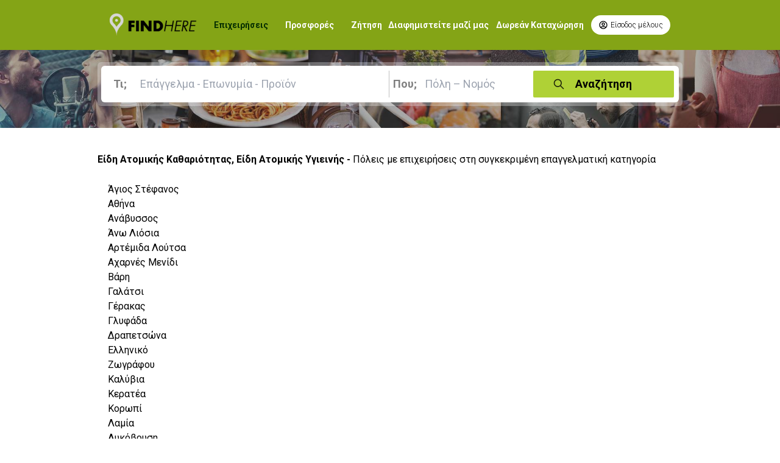

--- FILE ---
content_type: text/html;charset=UTF-8
request_url: https://www.findhere.gr/findhere/cities.do?catid=183&x=EIDI%20ATOMIKIS%20KATHARIOTITAS,%20EIDI%20ATOMIKIS%20YGIEINIS&r=1700540260989
body_size: 7289
content:










<html lang="en">
<head>
	
		<meta name="keywords" content="ΕΛΑΣΤΙΚΆ ΓΆΝΤΙΑ,ΟΔΟΝΤΌΚΡΕΜΑ,ΚΑΘΑΡΙΣΤΙΚΆ,ΞΥΡΑΦΆΚΙΑ,ΜΑΛΛΙΆ,ΣΑΜΠΟΥΆΝ,ΣΑΠΟΎΝΙΑ,ΣΑΠΟΎΝΙ,ΣΦΟΥΓΓΆΡΙ,ΟΔΟΝΤΌΒΟΥΡΤΣΑ" />
	
	
	<meta name="page-content" content="Είδη Ατομικής Καθαριότητας, Είδη Ατομικής Υγιεινής" />
	<meta name="page-subject" content="Είδη Ατομικής Καθαριότητας, Είδη Ατομικής Υγιεινής" />
	
	<title>Είδη Ατομικής Καθαριότητας, Είδη Ατομικής Υγιεινής Αγία Παρασκευή Ανάβυσσος Ανθούσα Αρτέμιδα Λούτσα Βάρη Βάρκιζα Βριλήσσια Γέρακας Γλυκά Νερά Καλύβια Κερατέα Κορωπί Κουβαράς Λαγονήσι Λαύριο Μαραθώνας Μαρκόπουλο Μελίσσια Νέα Μάκρη Παιανία Παλαιά Φώκαια Παλλήνη Παπάγου Πεντέλη Πικέρμι Πόρτο Ράφτη Ραφήνα Σαρωνίδα Σπάτα Χαλάνδρι Χολαργός Ψυχικό</title>
    







<!-- Google tag (gtag.js) -->
<script async src="https://www.googletagmanager.com/gtag/js?id=G-VGYQREE3TF"></script>
<script>
  window.dataLayer = window.dataLayer || [];
  function gtag(){dataLayer.push(arguments);}
  gtag('js', new Date());

  gtag('config', 'G-VGYQREE3TF');
</script>


<!-- Google Tag Manager -->
<script>(function(w,d,s,l,i){w[l]=w[l]||[];w[l].push({'gtm.start':
new Date().getTime(),event:'gtm.js'});var f=d.getElementsByTagName(s)[0],
j=d.createElement(s),dl=l!='dataLayer'?'&l='+l:'';j.async=true;j.src=
'https://www.googletagmanager.com/gtm.js?id='+i+dl;f.parentNode.insertBefore(j,f);
})(window,document,'script','dataLayer','GTM-K32665MQ');</script>
<!-- End Google Tag Manager -->





<!-- Google tag (gtag.js) -->
<script async src="https://www.googletagmanager.com/gtag/js?id=UA-23121617-1"></script>
<script>
  window.dataLayer = window.dataLayer || [];
  function gtag(){dataLayer.push(arguments);}
  gtag('js', new Date());

  gtag('config', 'UA-23121617-1');
</script>


<!-- Google tag (gtag.js) -->
<script async src="https://www.googletagmanager.com/gtag/js?id=G-VGYQREE3TF"></script>
<script>
  window.dataLayer = window.dataLayer || [];
  function gtag(){dataLayer.push(arguments);}
  gtag('js', new Date());

  gtag('config', 'G-VGYQREE3TF');
</script>


    
    <meta charset="UTF-8">
    <meta http-equiv="X-UA-Compatible" content="IE=edge">
    <meta name="viewport" content="width=device-width, initial-scale=1.0">
    <meta http-equiv="Content-Language" content="el" /> 	
    <link rel="stylesheet" href='/findhere/css/style_new.css'>
    <link rel="stylesheet" href='/findhere/css/background.css'>
    <link rel="shortcut icon" href='/findhere/favicon.ico' type="image/x-icon">
    
    <script type="text/javascript" src='/findhere/js/jquery-1.12.4.min.js'></script>
	<script type="text/javascript" src='/findhere/js/jquery-ui-1.8.11.custom.min.js'></script>
	<script type="text/javascript" src='/findhere/js/jquery.marquee.js'></script>
	<script type="text/javascript" src='/findhere/js/new_design/common.js'></script>

    
</head>
<body> 
    







<!-- Google Tag Manager (noscript) -->
<noscript><iframe src="https://www.googletagmanager.com/ns.html?id=GTM-K32665MQ"
height="0" width="0" style="display:none;visibility:hidden"></iframe></noscript>
<!-- End Google Tag Manager (noscript) -->




<!--Modal SingUp-->
    <div id="id01" class="modal hidden bg-black bg-opacity-70 fixed left-0 top-0 h-full w-full pt-20 z-50 p-3">
            <form class="modal-content p-5  mx-auto mt-7 md:mt-32 w-full md:w-1/2 lg:w-1/3 bg-white rounded-sm drop-shadow-xl" id="loginForm" name="loginForm" action="/findhere/login" method="post">
                <span onclick="document.getElementById('id01').style.display='none'" title="Close Modal" class="close float-right cursor-pointer">
                    <svg xmlns="http://www.w3.org/2000/svg" class="h-6 w-6 hover:bg-find-lime rounded-full duration-500" fill="none" viewBox="0 0 24 24" stroke="black">
                        <path stroke-linecap="round" stroke-linejoin="round" stroke-width="2" d="M6 18L18 6M6 6l12 12" />
                      </svg>
                </span>
                <div class="pb-5">
                    <img class="mx-auto w-24" src='assets/logo.png' alt="">
                </div>
                <!--Form-->
                    <!--Login Form-->
                    <div class="login border-t border-black border-opacity-20 p-5 duration-300 hover:shadow-sm">
                   <h2 class="text-center">Είσοδος Χρήστη</h2>
					<input type="hidden" name="" value=""/> 
                       <div class="pb-5">
                           <label class="block mb-1 text-lg" for="email">Όνομα χρήστη</label>
                           <input class="inputs" type="text" name="username" id="username" />
                       </div>
                       <div class="pb-5">
                        <label class="block mb-1 text-lg" for="password">Συνθηματικό</label>
                        <input class="inputs" type="password" name="password" id="password" />
                        </div>

                        <button type="submit" class="block w-full btn">Είσοδος</button>
                    </div>
            </form>
    </div>

    <!--Navigation Bar-->
    <header id="navbar" class="overflow-hidden p-5 top-0 left-0 z-30 w-full bg-find-h">
    <div class="container mx-auto xl:px-40 lg:px-20">
        <div class="hidden lg:flex justify-between gap-10">
        <div class="flex space-x-5 xl:space-x-7 items-center">
                    <a href='search.do'><img class="max-w-none hover:scale-110 duration-150" src='assets/logo-w.png' alt="findhere"></a>
                    <a href='search.do' id="MenuBusiness">Επιχειρήσεις</a>
                    <a href='search.do?select=2' id="MenuOffers">Προσφορές</a>
                    <a href='demand.do' id="MenuDemand">Ζήτηση</a>
                    
        </div>
        <div class="flex space-x-3 items-center">
            <a href='advertise.do'>Διαφημιστείτε μαζί μας</a> 
            <a href='free.do'>Δωρεάν Καταχώρηση</a>
            <button onclick="document.getElementById('id01').style.display='block'" class="flex items-center text-xs font-light duration-500 hover:text-white hover:bg-find-black py-2 px-3 rounded-full bg-white">
            <svg xmlns="http://www.w3.org/2000/svg" class="mr-1 h-4 w-4" fill="none" viewBox="0 0 24 24" stroke="currentColor">
                <path stroke-linecap="round" stroke-linejoin="round" stroke-width="2" d="M5.121 17.804A13.937 13.937 0 0112 16c2.5 0 4.847.655 6.879 1.804M15 10a3 3 0 11-6 0 3 3 0 016 0zm6 2a9 9 0 11-18 0 9 9 0 0118 0z" />
            </svg>
            <span>Είσοδος μέλους</span>
            </button>
         </div>
        </div>
</div>

        <!--MobileButton-->
        <div class="lg:hidden flex justify-between items-center"> 
            <a href="index.html"><img class="drop-shadow-xl" src="./assets/logo-w.png" alt=""></a>
            <div class="flex">
                        <button onclick="document.getElementById('id01').style.display='block'" class="mr-3">
                            <svg xmlns="http://www.w3.org/2000/svg" class="h-6 w-6 hover:bg-find-black duration-300 rounded-sm" fill="none" viewBox="0 0 24 24" stroke="white">
                                <path stroke-linecap="round" stroke-linejoin="round" stroke-width="2" d="M5.121 17.804A13.937 13.937 0 0112 16c2.5 0 4.847.655 6.879 1.804M15 10a3 3 0 11-6 0 3 3 0 016 0zm6 2a9 9 0 11-18 0 9 9 0 0118 0z" />
                              </svg>
                        </button> 
                        <a class="mobile-menu-button hover:cursor-pointer hover:bg-find-black duration-300 rounded-sm"><svg xmlns="http://www.w3.org/2000/svg" class="h-6 w-6" fill="none" viewBox="0 0 24 24" stroke="white">
                            <path stroke-linecap="round" stroke-linejoin="round" stroke-width="2" d="M4 6h16M4 12h16m-7 6h7" />
                        </svg>
                        </a>
            </div>
        </div>
        <!--MobileMenuHere-->
        <div class="mobile-menu place-items-center lg:hidden p-1 text-white hidden">
                        <div class="grid grid-rows-4 place-items-start gap-5 border-t border-find-lime py-3">
                            <a href='search.do' class="search-on">Επιχειρήσεις</a>
		                    <a href='search.do?select=2'>Προσφορές</a>
		                    <a href='demand.do'>Ζήτηση</a>
		                    <a href='eshop.do'>e-Shop</a>
                            <a href='advertise.do'>Διαφημιστείτε μαζί μας</a> 
            				<a href='free.do'>Δωρεάν Καταχώρηση</a>
                        </div>
        </div>
    </header> 

    <div class="find-menu">
        <div class="hero-m h-1/3 lg:h-1/5">
            <div class="bg-find-black bg-opacity-40 hero-om">
            <div class="py-5 container mx-auto xl:px-40 lg:px-20">
                








	
		
	
	


<!--Search Form 1 Line-->

	
		<form id="searchCriteria" action="search.do" method="post">
	        
		        <div class="bg-white bg-opacity-0 md:bg-opacity-30 rounded-md px-1.5 py-1.5">
		            <div class="grid grid-cols-1 lg:grid-cols-4 gap-5 lg:gap-0.5 p-2 bg-white bg-opacity-0 lg:bg-opacity-100 rounded-md">
		                <div class="col-span-1 lg:col-span-2 w-full">
			                <div class="flex items-center relative lg:border-r border-black border-opacity-25">
				                <span class="font-bold text-lg ml-1 lg:ml-2 absolute top-1 md:top-2 left-1 h-6 w-6 opacity-50">Τι;</span>
				                <input id="what" name="what" class="search py-2 md:text-lg text-sm requiredField" onkeypress="submitOnEnter(event);" placeholder="&Epsilon;&pi;ά&gamma;&gamma;&epsilon;&lambda;&mu;&alpha; - &Epsilon;&pi;&omega;&nu;&upsilon;&mu;ί&alpha; - &Pi;&rho;&omicron;ϊό&nu; " type="text" value="" autocomplete="off"/>
				                <!-- <input class="search py-2 md:text-lg text-sm " type="text" placeholder="Επάγγελμα - Επωνυμία - Προϊόν "> -->
			                </div>
						        <div id="whatac"></div>
		                </div>
		                <div class="w-full">
			                <div class="flex items-center relative">
				                <span class="font-bold pl-1 text-lg ml-1 lg:-ml-1 absolute top-1 md:top-2 left-1 h-6 w-6 opacity-50">Που;</span>
				                <input id="where" name="where" class="search py-2 md:text-lg text-sm requiredField" onkeypress="submitOnEnter(event);" placeholder="&Pi;ό&lambda;&eta; &ndash; &Nu;&omicron;&mu;ό&sigmaf;" type="text" value="" autocomplete="off"/>
				                <!-- <input class="search py-2 md:text-lg text-sm " type="text" placeholder="Πόλη – Νομός"> -->
			            	</div>
				                <div id="whereac"></div>
		            	</div>
		            <!--SearchButton-->
		            <div>
			            <button class="relative search-b py-2 flex justify-center" onclick="xxx();return false">
			                <svg xmlns="http://www.w3.org/2000/svg" class="absolute left-8 top-3 h-5 w-5 opacity-80" fill="none" viewBox="0 0 24 24" stroke="currentColor">
			                    <path stroke-linecap="round" stroke-linejoin="round" stroke-width="2" d="M21 21l-6-6m2-5a7 7 0 11-14 0 7 7 0 0114 0z" />
			                </svg>  
			                <span class="text-lg font-bold">Αναζήτηση</span>
			            </button>
			            
		            </div>
		            
		            </div>
		        </div>
		        <input id="similarWhat" name="similarWhat" type="hidden" value=""/>
				<input id="adjacentWhere" name="adjacentWhere" type="hidden" value=""/>
        </form>
	
	

            </div>
            </div>
        </div>
    </div>
    
    <div class="container mx-auto xl:px-40 lg:px-20 p-10">
        <div id="abcde_title">
				<p class="alfabitika2">
					<strong>Είδη Ατομικής Καθαριότητας, Είδη Ατομικής Υγιεινής - </strong>
					Πόλεις με επιχειρήσεις στη συγκεκριμένη επαγγελματική κατηγορία
				</p>
			</div>

			<div id="abcde_main" style="margin-top: 20px; margin-bottom: 20px;">
				
					
					
						<div id="abcde_links">
							<ul>
								
								
									
										
											<li><a
												href="companies.do?catid=183&cityid=2&x=EIDI ATOMIKIS KATHARIOTITAS, EIDI ATOMIKIS YGIEINIS&y=AGIOS STEFANOS&r=1769781430374">Άγιος Στέφανος</a>
											</li>
										
										
									
								
									
										
											<li><a
												href="companies.do?catid=183&cityid=69&x=EIDI ATOMIKIS KATHARIOTITAS, EIDI ATOMIKIS YGIEINIS&y=ATHINA&r=1769781430374">Αθήνα</a>
											</li>
										
										
									
								
									
										
											<li><a
												href="companies.do?catid=183&cityid=4&x=EIDI ATOMIKIS KATHARIOTITAS, EIDI ATOMIKIS YGIEINIS&y=ANAVYSSOS&r=1769781430374">Ανάβυσσος</a>
											</li>
										
										
									
								
									
										
											<li><a
												href="companies.do?catid=183&cityid=91&x=EIDI ATOMIKIS KATHARIOTITAS, EIDI ATOMIKIS YGIEINIS&y=ANO LIOSIA&r=1769781430374">Άνω Λιόσια</a>
											</li>
										
										
									
								
									
										
											<li><a
												href="companies.do?catid=183&cityid=6&x=EIDI ATOMIKIS KATHARIOTITAS, EIDI ATOMIKIS YGIEINIS&y=ARTEMIDA LOUTSA&r=1769781430374">Αρτέμιδα Λούτσα</a>
											</li>
										
										
									
								
									
										
											<li><a
												href="companies.do?catid=183&cityid=83&x=EIDI ATOMIKIS KATHARIOTITAS, EIDI ATOMIKIS YGIEINIS&y=AXARNES MENIDI&r=1769781430374">Αχαρνές Μενίδι</a>
											</li>
										
										
									
								
									
										
											<li><a
												href="companies.do?catid=183&cityid=7&x=EIDI ATOMIKIS KATHARIOTITAS, EIDI ATOMIKIS YGIEINIS&y=VARI&r=1769781430374">Βάρη</a>
											</li>
										
										
									
								
									
										
											<li><a
												href="companies.do?catid=183&cityid=53&x=EIDI ATOMIKIS KATHARIOTITAS, EIDI ATOMIKIS YGIEINIS&y=GALATSI&r=1769781430374">Γαλάτσι</a>
											</li>
										
										
									
								
									
										
											<li><a
												href="companies.do?catid=183&cityid=9&x=EIDI ATOMIKIS KATHARIOTITAS, EIDI ATOMIKIS YGIEINIS&y=GERAKAS, YERAKAS&r=1769781430374">Γέρακας</a>
											</li>
										
										
									
								
									
										
											<li><a
												href="companies.do?catid=183&cityid=112&x=EIDI ATOMIKIS KATHARIOTITAS, EIDI ATOMIKIS YGIEINIS&y=GLIFADA, GLYFADA&r=1769781430374">Γλυφάδα</a>
											</li>
										
										
									
								
									
										
											<li><a
												href="companies.do?catid=183&cityid=89&x=EIDI ATOMIKIS KATHARIOTITAS, EIDI ATOMIKIS YGIEINIS&y=DRAPETSONA&r=1769781430374">Δραπετσώνα</a>
											</li>
										
										
									
								
									
										
											<li><a
												href="companies.do?catid=183&cityid=111&x=EIDI ATOMIKIS KATHARIOTITAS, EIDI ATOMIKIS YGIEINIS&y=ELLINIKO&r=1769781430374">Ελληνικό</a>
											</li>
										
										
									
								
									
										
											<li><a
												href="companies.do?catid=183&cityid=113&x=EIDI ATOMIKIS KATHARIOTITAS, EIDI ATOMIKIS YGIEINIS&y=ZOGRAFOU&r=1769781430374">Ζωγράφου</a>
											</li>
										
										
									
								
									
										
											<li><a
												href="companies.do?catid=183&cityid=13&x=EIDI ATOMIKIS KATHARIOTITAS, EIDI ATOMIKIS YGIEINIS&y=KALYVIA&r=1769781430374">Καλύβια</a>
											</li>
										
										
									
								
									
										
											<li><a
												href="companies.do?catid=183&cityid=14&x=EIDI ATOMIKIS KATHARIOTITAS, EIDI ATOMIKIS YGIEINIS&y=KERATEA&r=1769781430374">Κερατέα</a>
											</li>
										
										
									
								
									
										
											<li><a
												href="companies.do?catid=183&cityid=15&x=EIDI ATOMIKIS KATHARIOTITAS, EIDI ATOMIKIS YGIEINIS&y=KOROPI&r=1769781430374">Κορωπί</a>
											</li>
										
										
									
								
									
										
											<li><a
												href="companies.do?catid=183&cityid=257&x=EIDI ATOMIKIS KATHARIOTITAS, EIDI ATOMIKIS YGIEINIS&y=LAMIA&r=1769781430374">Λαμία</a>
											</li>
										
										
									
								
									
										
											<li><a
												href="companies.do?catid=183&cityid=58&x=EIDI ATOMIKIS KATHARIOTITAS, EIDI ATOMIKIS YGIEINIS&y=LIKOVRISI&r=1769781430374">Λυκόβρυση</a>
											</li>
										
										
									
								
									
										
											<li><a
												href="companies.do?catid=183&cityid=20&x=EIDI ATOMIKIS KATHARIOTITAS, EIDI ATOMIKIS YGIEINIS&y=MARKOPOYLO&r=1769781430374">Μαρκόπουλο</a>
											</li>
										
										
									
								
									
										
											<li><a
												href="companies.do?catid=183&cityid=33&x=EIDI ATOMIKIS KATHARIOTITAS, EIDI ATOMIKIS YGIEINIS&y=MAROYSI&r=1769781430374">Μαρούσι</a>
											</li>
										
										
									
								
									
										
											<li><a
												href="companies.do?catid=183&cityid=62&x=EIDI ATOMIKIS KATHARIOTITAS, EIDI ATOMIKIS YGIEINIS&y=MELISSIA&r=1769781430374">Μελίσσια</a>
											</li>
										
										
									
								
									
										
											<li><a
												href="companies.do?catid=183&cityid=21&x=EIDI ATOMIKIS KATHARIOTITAS, EIDI ATOMIKIS YGIEINIS&y=NEA MAKRI&r=1769781430374">Νέα Μάκρη</a>
											</li>
										
										
									
								
									
										
											<li><a
												href="companies.do?catid=183&cityid=22&x=EIDI ATOMIKIS KATHARIOTITAS, EIDI ATOMIKIS YGIEINIS&y=PAIANIA&r=1769781430374">Παιανία</a>
											</li>
										
										
									
								
									
										
											<li><a
												href="companies.do?catid=183&cityid=107&x=EIDI ATOMIKIS KATHARIOTITAS, EIDI ATOMIKIS YGIEINIS&y=PALAIO FALIRO&r=1769781430374">Παλαιό Φάληρο</a>
											</li>
										
										
									
								
									
										
											<li><a
												href="companies.do?catid=183&cityid=72&x=EIDI ATOMIKIS KATHARIOTITAS, EIDI ATOMIKIS YGIEINIS&y=PEIRAIAS&r=1769781430374">Πειραιάς</a>
											</li>
										
										
									
								
									
										
											<li><a
												href="companies.do?catid=183&cityid=77&x=EIDI ATOMIKIS KATHARIOTITAS, EIDI ATOMIKIS YGIEINIS&y=PERISTERI&r=1769781430374">Περιστέρι</a>
											</li>
										
										
									
								
									
										
											<li><a
												href="companies.do?catid=183&cityid=79&x=EIDI ATOMIKIS KATHARIOTITAS, EIDI ATOMIKIS YGIEINIS&y=PETROUPOLI&r=1769781430374">Πετρούπολη</a>
											</li>
										
										
									
								
									
										
											<li><a
												href="companies.do?catid=183&cityid=29&x=EIDI ATOMIKIS KATHARIOTITAS, EIDI ATOMIKIS YGIEINIS&y=PORTO RAFTI&r=1769781430374">Πόρτο Ράφτη</a>
											</li>
										
										
									
								
									
										
											<li><a
												href="companies.do?catid=183&cityid=61&x=EIDI ATOMIKIS KATHARIOTITAS, EIDI ATOMIKIS YGIEINIS&y=XALANDRI&r=1769781430374">Χαλάνδρι</a>
											</li>
										
										
									
								
									
										
											<li><a
												href="companies.do?catid=183&cityid=60&x=EIDI ATOMIKIS KATHARIOTITAS, EIDI ATOMIKIS YGIEINIS&y=XOLARGOS&r=1769781430374">Χολαργός</a>
											</li>
										
										
									
								
									
										
											<li><a
												href="companies.do?catid=183&cityid=66&x=EIDI ATOMIKIS KATHARIOTITAS, EIDI ATOMIKIS YGIEINIS&y=PSIXIKO&r=1769781430374">Ψυχικό</a>
											</li>
										
										
									
								
							</ul>
						</div>
					
				
			</div>
    </div>
    
    
    








<!--New Footer-->
    <div class="border-t-6 border-find-lime w-full bg-footer-color">
        <footer class="py-14 container mx-auto xl:px-40 lg:px-20">
        	<div class="text-center">
				<img class="mx-auto" src='/findhere/assets/logo.png'>
	        <div>
			<span>Ηλεκτρονικός Επαγγελματικός Οδηγός</span
			<div>
			</div>
            <div class="pb-10 p-5 text-sm grid grid-cols-1 md:grid-cols-3 lg:place-items-start items-center lg:grid-cols-4 gap-10">
                <div class="FindHere space-y-3 mt-5">
                    <h4 class="font-bold">Find Here</h1>
                    <div class="grid space-y-3">
                        <a href='/findhere/company.do'>Εταιρικό Προφίλ</a>
                        <a href='https://www.findigital.gr/'>Digital marketing</a>
                        <a href='/findhere/categories.do'>Κατηγορίες Αλφαβητικά</a>
                    </div>
                </div>
                <div class="Usefull Links space-y-3 mt-5">
                    <h4 class="font-bold">Χρήσιμοι Σύνδεσμοι</h1>
                    <div class="grid space-y-3">
                        <a href='/findhere/map.do'>Χάρτης</a>
                        <a href='/findhere/phones.do'>Χρήσιμα Τηλέφωνα</a>
                        <a href='/findhere/efimereyonta.do'>Εφημερεύοντα Φαρμακεία</a>
                    </div>
                </div>
                <div class="Privacy space-y-3 mt-5">
                    <h4 class="font-bold">Απόρρητο</h4>
                    <div class="grid space-y-3">
                        <a href='/findhere/terms.do'>Όροι Χρήσης</a>
                        <a href='/findhere/protection.do'>Πολιτική προστασίας δεδομένων</a>
                        <a href='/findhere/contact.do'>Findhere</a>
                    </div>
                </div>
                <div class="Social space-y-3 mt-5 justify-center">
                    <h4 class="font-bold">Social Media</h4>
                    <div class="grid space-y-3">
                        <div class="flex space-x-5 justify-center">
                        <a href="https://www.facebook.com/pages/FINDHEREgr-%CE%A8%CE%B7%CF%86%CE%B9%CE%B1%CE%BA%CF%8C%CF%82-%CE%9F%CE%B4%CE%B7%CE%B3%CF%8C%CF%82-%CF%84%CF%89%CE%BD-%CE%95%CF%80%CE%B1%CE%B3%CE%B3%CE%B5%CE%BB%CE%BC%CE%B1%CF%84%CE%B9%CF%8E%CE%BD-%CF%84%CE%B7%CF%82-%CE%91%CE%BD%CE%B1%CF%84%CE%BF%CE%BB%CE%B9%CE%BA%CE%AE%CF%82-%CE%91%CF%84%CF%84%CE%B9%CE%BA%CE%AE%CF%82/191097767594881"
							target="blank"><svg width="20px" height="20px" viewBox="0 0 301 301" fill="currentColor" xmlns="http://www.w3.org/2000/svg" xmlns:xlink="http://www.w3.org/1999/xlink" xml:space="preserve"><g id="XMLID_834_"><path id="XMLID_835_" d="M81.703,165.106h33.981V305c0,2.762,2.238,5,5,5h57.616c2.762,0,5-2.238,5-5V165.765h39.064 c2.54,0,4.677-1.906,4.967-4.429l5.933-51.502c0.163-1.417-0.286-2.836-1.234-3.899c-0.949-1.064-2.307-1.673-3.732-1.673h-44.996 V71.978c0-9.732,5.24-14.667,15.576-14.667c1.473,0,29.42,0,29.42,0c2.762,0,5-2.239,5-5V5.037c0-2.762-2.238-5-5-5h-40.545 C187.467,0.023,186.832,0,185.896,0c-7.035,0-31.488,1.381-50.804,19.151c-21.402,19.692-18.427,43.27-17.716,47.358v37.752H81.703 c-2.762,0-5,2.238-5,5v50.844C76.703,162.867,78.941,165.106,81.703,165.106z"/></g><g></g><g></g><g></g><g></g><g></g><g></g><g></g><g></g><g></g><g></g><g></g><g></g><g></g><g></g><g></g>
                        </svg></a>
                        <a href="https://www.instagram.com/findigital.gr/" target="blank"><svg version="1.1" id="Layer_1" xmlns="http://www.w3.org/2000/svg"
						 xmlns:xlink="http://www.w3.org/1999/xlink" x="0px" y="0px" width="20px" height="20px" viewBox="0 0 169.063 169.063" style="enable-background:new 0 0 169.063 169.063;" xml:space="preserve">
						<g>	<path d="M122.406,0H46.654C20.929,0,0,20.93,0,46.655v75.752c0,25.726,20.929,46.655,46.654,46.655h75.752
								c25.727,0,46.656-20.93,46.656-46.655V46.655C169.063,20.93,148.133,0,122.406,0z M154.063,122.407
								c0,17.455-14.201,31.655-31.656,31.655H46.654C29.2,154.063,15,139.862,15,122.407V46.655C15,29.201,29.2,15,46.654,15h75.752
								c17.455,0,31.656,14.201,31.656,31.655V122.407z"></path>
							<path d="M84.531,40.97c-24.021,0-43.563,19.542-43.563,43.563c0,24.02,19.542,43.561,43.563,43.561s43.563-19.541,43.563-43.561
								C128.094,60.512,108.552,40.97,84.531,40.97z M84.531,113.093c-15.749,0-28.563-12.812-28.563-28.561
								c0-15.75,12.813-28.563,28.563-28.563s28.563,12.813,28.563,28.563C113.094,100.281,100.28,113.093,84.531,113.093z"></path>
							<path d="M129.921,28.251c-2.89,0-5.729,1.17-7.77,3.22c-2.051,2.04-3.23,4.88-3.23,7.78c0,2.891,1.18,5.73,3.23,7.78
								c2.04,2.04,4.88,3.22,7.77,3.22c2.9,0,5.73-1.18,7.78-3.22c2.05-2.05,3.22-4.89,3.22-7.78c0-2.9-1.17-5.74-3.22-7.78
								C135.661,29.421,132.821,28.251,129.921,28.251z"></path>
							</g><g></g><g></g><g></g><g></g><g></g><g></g><g></g><g></g><g></g><g></g><g></g><g></g><g></g><g></g><g></g>
							</svg>
						</a>
                        <a href="https://www.youtube.com/c/FINDHEREDigitalMarketing" target="blank">
							<svg version="1.1" id="Layer_1" xmlns="http://www.w3.org/2000/svg" xmlns:xlink="http://www.w3.org/1999/xlink" x="0px" y="0px"
								 width="20px" height="20px" viewBox="0 0 310 310" style="enable-background:new 0 0 310 310;" xml:space="preserve">
							<g id="XMLID_822_">
								<path id="XMLID_823_" d="M297.917,64.645c-11.19-13.302-31.85-18.728-71.306-18.728H83.386c-40.359,0-61.369,5.776-72.517,19.938
									C0,79.663,0,100.008,0,128.166v53.669c0,54.551,12.896,82.248,83.386,82.248h143.226c34.216,0,53.176-4.788,65.442-16.527
									C304.633,235.518,310,215.863,310,181.835v-53.669C310,98.471,309.159,78.006,297.917,64.645z M199.021,162.41l-65.038,33.991
									c-1.454,0.76-3.044,1.137-4.632,1.137c-1.798,0-3.592-0.484-5.181-1.446c-2.992-1.813-4.819-5.056-4.819-8.554v-67.764
									c0-3.492,1.822-6.732,4.808-8.546c2.987-1.814,6.702-1.938,9.801-0.328l65.038,33.772c3.309,1.718,5.387,5.134,5.392,8.861
									C204.394,157.263,202.325,160.684,199.021,162.41z"/>
							</g><g></g><g></g><g></g><g></g><g></g><g></g><g></g><g></g><g></g><g></g><g></g><g></g><g></g><g></g><g></g>
							</svg>
							</a>
                        <a href="https://twitter.com/findheregr" target="blank"><svg  width="20px" height="20px" viewBox="0 0 24 24" fill="none" xmlns="http://www.w3.org/2000/svg"><path fill="currentColor" fill-rule="evenodd" clip-rule="evenodd" d="M8 3C9.10457 3 10 3.89543 10 5V8H16C17.1046 8 18 8.89543 18 10C18 11.1046 17.1046 12 16 12H10V14C10 15.6569 11.3431 17 13 17H16C17.1046 17 18 17.8954 18 19C18 20.1046 17.1046 21 16 21H13C9.13401 21 6 17.866 6 14V5C6 3.89543 6.89543 3 8 3Z"/>
                        </svg></a>
                        <a href="https://www.linkedin.com/company/findigital" target="blank"><svg version="1.1" id="Capa_1" xmlns="http://www.w3.org/2000/svg" xmlns:xlink="http://www.w3.org/1999/xlink" x="0px" y="0px" width="20px" height="20px" viewBox="0 0 490.732 490.732" style="enable-background:new 0 0 490.732 490.732;" xml:space="preserve">
							<g>
								<g>
									<path d="M472.366,0.003H18.36C8.219,0.003,0,8.222,0,18.363v454.005c0,10.143,8.219,18.361,18.36,18.361h454.012
										c10.142,0,18.36-8.219,18.36-18.361V18.363C490.727,8.222,482.507,0.003,472.366,0.003z M130.375,403.808
										c0,6.762-5.478,12.238-12.24,12.238H69.132c-6.756,0-12.24-5.477-12.24-12.238V189.625c0-6.763,5.484-12.24,12.24-12.24h49.003
										c6.762,0,12.24,5.477,12.24,12.24V403.808z M130.375,127.482c0,6.763-5.478,12.24-12.24,12.24H69.132
										c-6.756,0-12.24-5.478-12.24-12.24V83.969c0-6.763,5.484-12.24,12.24-12.24h49.003c6.762,0,12.24,5.477,12.24,12.24V127.482z
										 M433.835,403.808c0,6.762-5.483,12.238-12.24,12.238h-49.003c-6.763,0-12.24-5.477-12.24-12.238v-90.436
										c0-29.988-1.566-49.383-4.712-58.189c-3.14-8.807-8.237-15.649-15.3-20.526c-7.062-4.884-15.558-7.32-25.496-7.32
										c-12.729,0-24.149,3.488-34.26,10.459c-10.11,6.977-17.038,16.211-20.79,27.717c-3.745,11.506-5.618,32.779-5.618,63.807v74.488
										c0,6.762-5.483,12.238-12.24,12.238h-49.003c-6.756,0-12.24-5.477-12.24-12.238V189.625c0-6.763,5.483-12.24,12.24-12.24h43.771
										c6.763,0,12.24,5.477,12.24,12.24v16.316c0,6.763,3.312,7.852,7.858,2.852c22.864-25.123,50.753-37.687,83.673-37.687
										c16.212,0,31.028,2.919,44.455,8.758c13.422,5.838,23.58,13.292,30.466,22.356c6.885,9.063,11.683,19.351,14.382,30.857
										c2.699,11.505,4.058,27.98,4.058,49.426V403.808L433.835,403.808z"></path>
								</g>
							</g><g></g><g></g><g></g><g></g><g></g><g></g><g></g><g></g><g></g><g></g><g></g><g></g><g></g><g></g><g></g>
							</svg>
				        </a>
                        </div>
                    </div>
                </div>
            </div>
            <div class="grid md:flex justify-center items-center p-3 gap-5">
		    	<a href="https://f-all.gr/" target='_blank'><img src='/findhere/assets/spons/f-all.png' alt="f-all.gr"></a>
                <a href="https://elarisa.gr/" target='_blank'><img src='/findhere/assets/spons/elarisa.png' alt="elarissa"></a>
				<a href="https://www.findigital.gr/" target="_blank"><img src='/findhere/assets/spons/find-digital.png' alt="finddigital"></a>
			</div>
            <div class="border-t border-black border-opacity-25 flex justify-center items-center space-x-3 text-find-black text-sm text-center">
                <div class="pt-8 flex items-center space-x-3 ">
                <p class="font-semibold">© 2023 <span class="font-bold">FIND</span>HERE. All Rights Reserved. 
                
                </div>
            </div>
        </footer>
        </div>
        
        

 <!--Modal Script-->
    <script>
        // Get the modal
        var modal = document.getElementById('id01');
        
        // When the user clicks anywhere outside of the modal, close it
        window.onclick = function(event) {
            if (event.target == modal) {
                modal.style.display = "none";
            }
        }
    </script> 
    <!--Menu Script-->
    <script>
        const btn = document.querySelector('.mobile-menu-button');
        const menu = document.querySelector('.mobile-menu');
        if(btn!=undefined) {
	        btn.addEventListener('click',() =>{
	        menu.classList.toggle('hidden');
	        });
        }
    </script>
    
    <script>
// When the user scrolls the page, execute myFunction
window.onscroll = function() {myFunction()};

// Get the navbar
var navbar = document.getElementById("navbar");

if(navbar!=undefined) {
	// Get the offset position of the navbar
	var sticky = navbar.offsetTop;
	
	// Add the sticky class to the navbar when you reach its scroll position. Remove "sticky" when you leave the scroll position
	function myFunction() {
	  if (window.pageYOffset > sticky) {
	    navbar.classList.add("sticky")
	  }
	
	  else {
	    navbar.classList.remove("sticky");
	  }
	} 
} else {
	function myFunction() {}
}
    </script> 
 
    
    <!--Help Script-->
    <script>
        // Get the modal
        var modal = document.getElementById('help');
        
        // When the user clicks anywhere outside of the modal, close it
        window.onclick = function(event) {
            if (event.target == modal) {
                modal.style.display = "none";
            }
        }
    </script>     
   
</body>
</html>